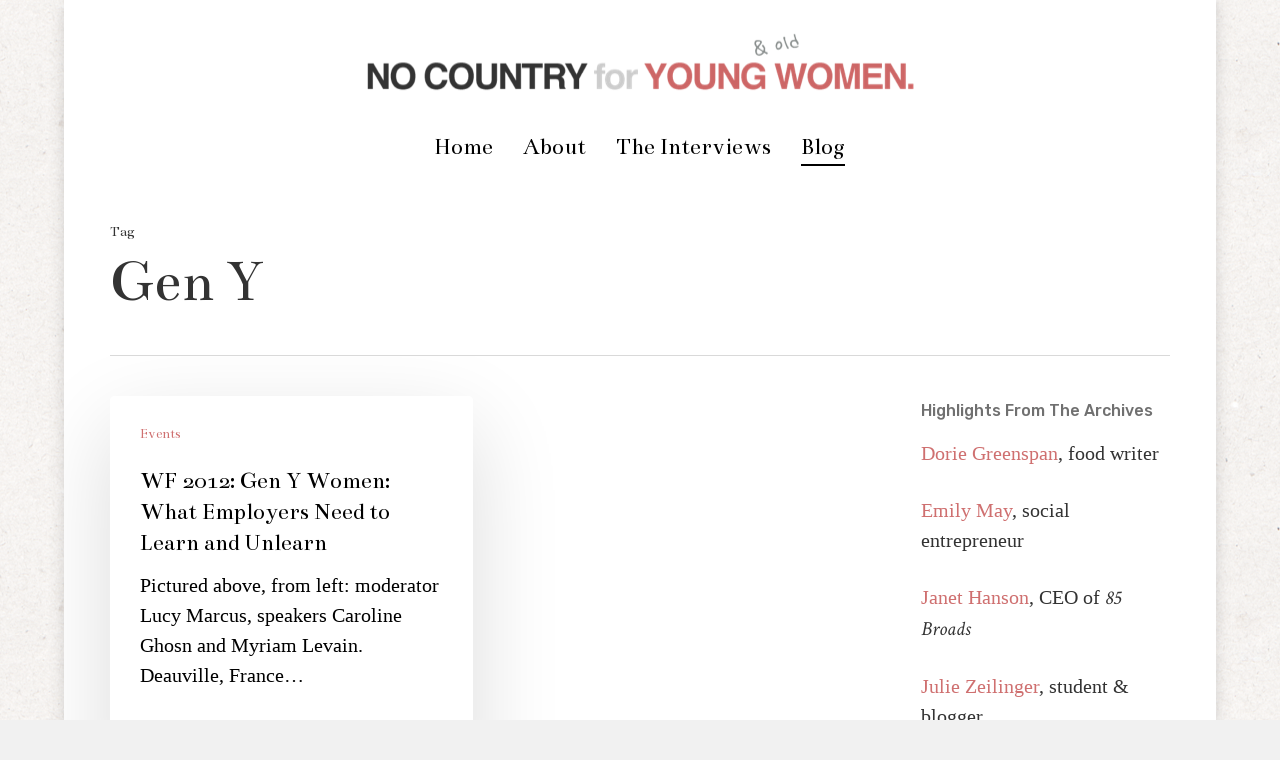

--- FILE ---
content_type: text/html; charset=UTF-8
request_url: https://nocountryforyoungwomen.com/tag/gen-y/
body_size: 17336
content:
<!doctype html>
<html lang="en-US" class="no-js">
<head>
	<meta charset="UTF-8">
	<meta name="viewport" content="width=device-width, initial-scale=1, maximum-scale=1, user-scalable=0" /><meta name='robots' content='index, follow, max-image-preview:large, max-snippet:-1, max-video-preview:-1' />

	<!-- This site is optimized with the Yoast SEO plugin v26.7 - https://yoast.com/wordpress/plugins/seo/ -->
	<title>Gen Y Archives | No Country for Young Women</title>
	<link rel="canonical" href="https://nocountryforyoungwomen.com/tag/gen-y/" />
	<meta property="og:locale" content="en_US" />
	<meta property="og:type" content="article" />
	<meta property="og:title" content="Gen Y Archives | No Country for Young Women" />
	<meta property="og:url" content="https://nocountryforyoungwomen.com/tag/gen-y/" />
	<meta property="og:site_name" content="No Country for Young Women" />
	<meta name="twitter:card" content="summary_large_image" />
	<meta name="twitter:site" content="@NCYW" />
	<script type="application/ld+json" class="yoast-schema-graph">{"@context":"https://schema.org","@graph":[{"@type":"CollectionPage","@id":"https://nocountryforyoungwomen.com/tag/gen-y/","url":"https://nocountryforyoungwomen.com/tag/gen-y/","name":"Gen Y Archives | No Country for Young Women","isPartOf":{"@id":"https://nocountryforyoungwomen.com/#website"},"breadcrumb":{"@id":"https://nocountryforyoungwomen.com/tag/gen-y/#breadcrumb"},"inLanguage":"en-US"},{"@type":"BreadcrumbList","@id":"https://nocountryforyoungwomen.com/tag/gen-y/#breadcrumb","itemListElement":[{"@type":"ListItem","position":1,"name":"Home","item":"https://nocountryforyoungwomen.com/"},{"@type":"ListItem","position":2,"name":"Gen Y"}]},{"@type":"WebSite","@id":"https://nocountryforyoungwomen.com/#website","url":"https://nocountryforyoungwomen.com/","name":"No Country for Young Women","description":"Connecting women across generations and nationalities on the topic of their careers.","potentialAction":[{"@type":"SearchAction","target":{"@type":"EntryPoint","urlTemplate":"https://nocountryforyoungwomen.com/?s={search_term_string}"},"query-input":{"@type":"PropertyValueSpecification","valueRequired":true,"valueName":"search_term_string"}}],"inLanguage":"en-US"}]}</script>
	<!-- / Yoast SEO plugin. -->


<link rel='dns-prefetch' href='//plausible.io' />
<link rel='dns-prefetch' href='//fonts.googleapis.com' />
<link rel="alternate" type="application/rss+xml" title="No Country for Young Women &raquo; Feed" href="https://nocountryforyoungwomen.com/feed/" />
<link rel="alternate" type="application/rss+xml" title="No Country for Young Women &raquo; Comments Feed" href="https://nocountryforyoungwomen.com/comments/feed/" />
<link rel="alternate" type="application/rss+xml" title="No Country for Young Women &raquo; Gen Y Tag Feed" href="https://nocountryforyoungwomen.com/tag/gen-y/feed/" />
<style id='wp-img-auto-sizes-contain-inline-css' type='text/css'>
img:is([sizes=auto i],[sizes^="auto," i]){contain-intrinsic-size:3000px 1500px}
/*# sourceURL=wp-img-auto-sizes-contain-inline-css */
</style>

<style id='wp-emoji-styles-inline-css' type='text/css'>

	img.wp-smiley, img.emoji {
		display: inline !important;
		border: none !important;
		box-shadow: none !important;
		height: 1em !important;
		width: 1em !important;
		margin: 0 0.07em !important;
		vertical-align: -0.1em !important;
		background: none !important;
		padding: 0 !important;
	}
/*# sourceURL=wp-emoji-styles-inline-css */
</style>
<link rel='stylesheet' id='wp-block-library-css' href='https://nocountryforyoungwomen.com/wp-includes/css/dist/block-library/style.min.css?ver=6.9' type='text/css' media='all' />
<style id='global-styles-inline-css' type='text/css'>
:root{--wp--preset--aspect-ratio--square: 1;--wp--preset--aspect-ratio--4-3: 4/3;--wp--preset--aspect-ratio--3-4: 3/4;--wp--preset--aspect-ratio--3-2: 3/2;--wp--preset--aspect-ratio--2-3: 2/3;--wp--preset--aspect-ratio--16-9: 16/9;--wp--preset--aspect-ratio--9-16: 9/16;--wp--preset--color--black: #000000;--wp--preset--color--cyan-bluish-gray: #abb8c3;--wp--preset--color--white: #ffffff;--wp--preset--color--pale-pink: #f78da7;--wp--preset--color--vivid-red: #cf2e2e;--wp--preset--color--luminous-vivid-orange: #ff6900;--wp--preset--color--luminous-vivid-amber: #fcb900;--wp--preset--color--light-green-cyan: #7bdcb5;--wp--preset--color--vivid-green-cyan: #00d084;--wp--preset--color--pale-cyan-blue: #8ed1fc;--wp--preset--color--vivid-cyan-blue: #0693e3;--wp--preset--color--vivid-purple: #9b51e0;--wp--preset--gradient--vivid-cyan-blue-to-vivid-purple: linear-gradient(135deg,rgb(6,147,227) 0%,rgb(155,81,224) 100%);--wp--preset--gradient--light-green-cyan-to-vivid-green-cyan: linear-gradient(135deg,rgb(122,220,180) 0%,rgb(0,208,130) 100%);--wp--preset--gradient--luminous-vivid-amber-to-luminous-vivid-orange: linear-gradient(135deg,rgb(252,185,0) 0%,rgb(255,105,0) 100%);--wp--preset--gradient--luminous-vivid-orange-to-vivid-red: linear-gradient(135deg,rgb(255,105,0) 0%,rgb(207,46,46) 100%);--wp--preset--gradient--very-light-gray-to-cyan-bluish-gray: linear-gradient(135deg,rgb(238,238,238) 0%,rgb(169,184,195) 100%);--wp--preset--gradient--cool-to-warm-spectrum: linear-gradient(135deg,rgb(74,234,220) 0%,rgb(151,120,209) 20%,rgb(207,42,186) 40%,rgb(238,44,130) 60%,rgb(251,105,98) 80%,rgb(254,248,76) 100%);--wp--preset--gradient--blush-light-purple: linear-gradient(135deg,rgb(255,206,236) 0%,rgb(152,150,240) 100%);--wp--preset--gradient--blush-bordeaux: linear-gradient(135deg,rgb(254,205,165) 0%,rgb(254,45,45) 50%,rgb(107,0,62) 100%);--wp--preset--gradient--luminous-dusk: linear-gradient(135deg,rgb(255,203,112) 0%,rgb(199,81,192) 50%,rgb(65,88,208) 100%);--wp--preset--gradient--pale-ocean: linear-gradient(135deg,rgb(255,245,203) 0%,rgb(182,227,212) 50%,rgb(51,167,181) 100%);--wp--preset--gradient--electric-grass: linear-gradient(135deg,rgb(202,248,128) 0%,rgb(113,206,126) 100%);--wp--preset--gradient--midnight: linear-gradient(135deg,rgb(2,3,129) 0%,rgb(40,116,252) 100%);--wp--preset--font-size--small: 13px;--wp--preset--font-size--medium: 20px;--wp--preset--font-size--large: 36px;--wp--preset--font-size--x-large: 42px;--wp--preset--spacing--20: 0.44rem;--wp--preset--spacing--30: 0.67rem;--wp--preset--spacing--40: 1rem;--wp--preset--spacing--50: 1.5rem;--wp--preset--spacing--60: 2.25rem;--wp--preset--spacing--70: 3.38rem;--wp--preset--spacing--80: 5.06rem;--wp--preset--shadow--natural: 6px 6px 9px rgba(0, 0, 0, 0.2);--wp--preset--shadow--deep: 12px 12px 50px rgba(0, 0, 0, 0.4);--wp--preset--shadow--sharp: 6px 6px 0px rgba(0, 0, 0, 0.2);--wp--preset--shadow--outlined: 6px 6px 0px -3px rgb(255, 255, 255), 6px 6px rgb(0, 0, 0);--wp--preset--shadow--crisp: 6px 6px 0px rgb(0, 0, 0);}:root { --wp--style--global--content-size: 1300px;--wp--style--global--wide-size: 1300px; }:where(body) { margin: 0; }.wp-site-blocks > .alignleft { float: left; margin-right: 2em; }.wp-site-blocks > .alignright { float: right; margin-left: 2em; }.wp-site-blocks > .aligncenter { justify-content: center; margin-left: auto; margin-right: auto; }:where(.is-layout-flex){gap: 0.5em;}:where(.is-layout-grid){gap: 0.5em;}.is-layout-flow > .alignleft{float: left;margin-inline-start: 0;margin-inline-end: 2em;}.is-layout-flow > .alignright{float: right;margin-inline-start: 2em;margin-inline-end: 0;}.is-layout-flow > .aligncenter{margin-left: auto !important;margin-right: auto !important;}.is-layout-constrained > .alignleft{float: left;margin-inline-start: 0;margin-inline-end: 2em;}.is-layout-constrained > .alignright{float: right;margin-inline-start: 2em;margin-inline-end: 0;}.is-layout-constrained > .aligncenter{margin-left: auto !important;margin-right: auto !important;}.is-layout-constrained > :where(:not(.alignleft):not(.alignright):not(.alignfull)){max-width: var(--wp--style--global--content-size);margin-left: auto !important;margin-right: auto !important;}.is-layout-constrained > .alignwide{max-width: var(--wp--style--global--wide-size);}body .is-layout-flex{display: flex;}.is-layout-flex{flex-wrap: wrap;align-items: center;}.is-layout-flex > :is(*, div){margin: 0;}body .is-layout-grid{display: grid;}.is-layout-grid > :is(*, div){margin: 0;}body{padding-top: 0px;padding-right: 0px;padding-bottom: 0px;padding-left: 0px;}:root :where(.wp-element-button, .wp-block-button__link){background-color: #32373c;border-width: 0;color: #fff;font-family: inherit;font-size: inherit;font-style: inherit;font-weight: inherit;letter-spacing: inherit;line-height: inherit;padding-top: calc(0.667em + 2px);padding-right: calc(1.333em + 2px);padding-bottom: calc(0.667em + 2px);padding-left: calc(1.333em + 2px);text-decoration: none;text-transform: inherit;}.has-black-color{color: var(--wp--preset--color--black) !important;}.has-cyan-bluish-gray-color{color: var(--wp--preset--color--cyan-bluish-gray) !important;}.has-white-color{color: var(--wp--preset--color--white) !important;}.has-pale-pink-color{color: var(--wp--preset--color--pale-pink) !important;}.has-vivid-red-color{color: var(--wp--preset--color--vivid-red) !important;}.has-luminous-vivid-orange-color{color: var(--wp--preset--color--luminous-vivid-orange) !important;}.has-luminous-vivid-amber-color{color: var(--wp--preset--color--luminous-vivid-amber) !important;}.has-light-green-cyan-color{color: var(--wp--preset--color--light-green-cyan) !important;}.has-vivid-green-cyan-color{color: var(--wp--preset--color--vivid-green-cyan) !important;}.has-pale-cyan-blue-color{color: var(--wp--preset--color--pale-cyan-blue) !important;}.has-vivid-cyan-blue-color{color: var(--wp--preset--color--vivid-cyan-blue) !important;}.has-vivid-purple-color{color: var(--wp--preset--color--vivid-purple) !important;}.has-black-background-color{background-color: var(--wp--preset--color--black) !important;}.has-cyan-bluish-gray-background-color{background-color: var(--wp--preset--color--cyan-bluish-gray) !important;}.has-white-background-color{background-color: var(--wp--preset--color--white) !important;}.has-pale-pink-background-color{background-color: var(--wp--preset--color--pale-pink) !important;}.has-vivid-red-background-color{background-color: var(--wp--preset--color--vivid-red) !important;}.has-luminous-vivid-orange-background-color{background-color: var(--wp--preset--color--luminous-vivid-orange) !important;}.has-luminous-vivid-amber-background-color{background-color: var(--wp--preset--color--luminous-vivid-amber) !important;}.has-light-green-cyan-background-color{background-color: var(--wp--preset--color--light-green-cyan) !important;}.has-vivid-green-cyan-background-color{background-color: var(--wp--preset--color--vivid-green-cyan) !important;}.has-pale-cyan-blue-background-color{background-color: var(--wp--preset--color--pale-cyan-blue) !important;}.has-vivid-cyan-blue-background-color{background-color: var(--wp--preset--color--vivid-cyan-blue) !important;}.has-vivid-purple-background-color{background-color: var(--wp--preset--color--vivid-purple) !important;}.has-black-border-color{border-color: var(--wp--preset--color--black) !important;}.has-cyan-bluish-gray-border-color{border-color: var(--wp--preset--color--cyan-bluish-gray) !important;}.has-white-border-color{border-color: var(--wp--preset--color--white) !important;}.has-pale-pink-border-color{border-color: var(--wp--preset--color--pale-pink) !important;}.has-vivid-red-border-color{border-color: var(--wp--preset--color--vivid-red) !important;}.has-luminous-vivid-orange-border-color{border-color: var(--wp--preset--color--luminous-vivid-orange) !important;}.has-luminous-vivid-amber-border-color{border-color: var(--wp--preset--color--luminous-vivid-amber) !important;}.has-light-green-cyan-border-color{border-color: var(--wp--preset--color--light-green-cyan) !important;}.has-vivid-green-cyan-border-color{border-color: var(--wp--preset--color--vivid-green-cyan) !important;}.has-pale-cyan-blue-border-color{border-color: var(--wp--preset--color--pale-cyan-blue) !important;}.has-vivid-cyan-blue-border-color{border-color: var(--wp--preset--color--vivid-cyan-blue) !important;}.has-vivid-purple-border-color{border-color: var(--wp--preset--color--vivid-purple) !important;}.has-vivid-cyan-blue-to-vivid-purple-gradient-background{background: var(--wp--preset--gradient--vivid-cyan-blue-to-vivid-purple) !important;}.has-light-green-cyan-to-vivid-green-cyan-gradient-background{background: var(--wp--preset--gradient--light-green-cyan-to-vivid-green-cyan) !important;}.has-luminous-vivid-amber-to-luminous-vivid-orange-gradient-background{background: var(--wp--preset--gradient--luminous-vivid-amber-to-luminous-vivid-orange) !important;}.has-luminous-vivid-orange-to-vivid-red-gradient-background{background: var(--wp--preset--gradient--luminous-vivid-orange-to-vivid-red) !important;}.has-very-light-gray-to-cyan-bluish-gray-gradient-background{background: var(--wp--preset--gradient--very-light-gray-to-cyan-bluish-gray) !important;}.has-cool-to-warm-spectrum-gradient-background{background: var(--wp--preset--gradient--cool-to-warm-spectrum) !important;}.has-blush-light-purple-gradient-background{background: var(--wp--preset--gradient--blush-light-purple) !important;}.has-blush-bordeaux-gradient-background{background: var(--wp--preset--gradient--blush-bordeaux) !important;}.has-luminous-dusk-gradient-background{background: var(--wp--preset--gradient--luminous-dusk) !important;}.has-pale-ocean-gradient-background{background: var(--wp--preset--gradient--pale-ocean) !important;}.has-electric-grass-gradient-background{background: var(--wp--preset--gradient--electric-grass) !important;}.has-midnight-gradient-background{background: var(--wp--preset--gradient--midnight) !important;}.has-small-font-size{font-size: var(--wp--preset--font-size--small) !important;}.has-medium-font-size{font-size: var(--wp--preset--font-size--medium) !important;}.has-large-font-size{font-size: var(--wp--preset--font-size--large) !important;}.has-x-large-font-size{font-size: var(--wp--preset--font-size--x-large) !important;}
/*# sourceURL=global-styles-inline-css */
</style>

<link rel='stylesheet' id='nectar-boxed-css' href='https://nocountryforyoungwomen.com/wp-content/themes/salient/css/build/plugins/boxed.css?ver=18.0.2' type='text/css' media='all' />
<link rel='stylesheet' id='font-awesome-css' href='https://nocountryforyoungwomen.com/wp-content/themes/salient/css/font-awesome-legacy.min.css?ver=4.7.1' type='text/css' media='all' />
<link rel='stylesheet' id='salient-grid-system-css' href='https://nocountryforyoungwomen.com/wp-content/themes/salient/css/build/grid-system.css?ver=18.0.2' type='text/css' media='all' />
<link rel='stylesheet' id='main-styles-css' href='https://nocountryforyoungwomen.com/wp-content/themes/salient/css/build/style.css?ver=18.0.2' type='text/css' media='all' />
<style id='main-styles-inline-css' type='text/css'>
html:not(.page-trans-loaded) { background-color: #ffffff; }
/*# sourceURL=main-styles-inline-css */
</style>
<link rel='stylesheet' id='nectar-header-layout-centered-menu-under-logo-css' href='https://nocountryforyoungwomen.com/wp-content/themes/salient/css/build/header/header-layout-centered-menu-under-logo.css?ver=18.0.2' type='text/css' media='all' />
<link rel='stylesheet' id='nectar_default_font_open_sans-css' href='https://fonts.googleapis.com/css?family=Open+Sans%3A300%2C400%2C600%2C700&#038;subset=latin%2Clatin-ext' type='text/css' media='all' />
<link rel='stylesheet' id='nectar-blog-masonry-core-css' href='https://nocountryforyoungwomen.com/wp-content/themes/salient/css/build/blog/masonry-core.css?ver=18.0.2' type='text/css' media='all' />
<link rel='stylesheet' id='responsive-css' href='https://nocountryforyoungwomen.com/wp-content/themes/salient/css/build/responsive.css?ver=18.0.2' type='text/css' media='all' />
<link rel='stylesheet' id='skin-ascend-css' href='https://nocountryforyoungwomen.com/wp-content/themes/salient/css/build/ascend.css?ver=18.0.2' type='text/css' media='all' />
<link rel='stylesheet' id='salient-wp-menu-dynamic-css' href='https://nocountryforyoungwomen.com/wp-content/uploads/salient/menu-dynamic.css?ver=11719' type='text/css' media='all' />
<link rel='stylesheet' id='dynamic-css-css' href='https://nocountryforyoungwomen.com/wp-content/uploads/salient/salient-dynamic-styles.css?ver=59187' type='text/css' media='all' />
<style id='dynamic-css-inline-css' type='text/css'>
body[data-bg-header="true"].category .container-wrap,body[data-bg-header="true"].author .container-wrap,body[data-bg-header="true"].date .container-wrap,body[data-bg-header="true"].blog .container-wrap{padding-top:var(--container-padding)!important}.archive.author .row .col.section-title span,.archive.category .row .col.section-title span,.archive.tag .row .col.section-title span,.archive.date .row .col.section-title span{padding-left:0}body.author #page-header-wrap #page-header-bg,body.category #page-header-wrap #page-header-bg,body.tag #page-header-wrap #page-header-bg,body.date #page-header-wrap #page-header-bg{height:auto;padding-top:8%;padding-bottom:8%;}.archive #page-header-wrap{height:auto;}.archive.category .row .col.section-title p,.archive.tag .row .col.section-title p{margin-top:10px;}body[data-bg-header="true"].archive .container-wrap.meta_overlaid_blog,body[data-bg-header="true"].category .container-wrap.meta_overlaid_blog,body[data-bg-header="true"].author .container-wrap.meta_overlaid_blog,body[data-bg-header="true"].date .container-wrap.meta_overlaid_blog{padding-top:0!important;}#page-header-bg[data-alignment="center"] .span_6 p{margin:0 auto;}body.archive #page-header-bg:not(.fullscreen-header) .span_6{position:relative;-webkit-transform:none;transform:none;top:0;}.blog-archive-header .nectar-author-gravatar img{width:125px;border-radius:100px;}.blog-archive-header .container .span_12 p{font-size:min(max(calc(1.3vw),16px),20px);line-height:1.5;margin-top:.5em;}body .page-header-no-bg.color-bg{padding:5% 0;}@media only screen and (max-width:999px){body .page-header-no-bg.color-bg{padding:7% 0;}}@media only screen and (max-width:690px){body .page-header-no-bg.color-bg{padding:9% 0;}.blog-archive-header .nectar-author-gravatar img{width:75px;}}.blog-archive-header.color-bg .col.section-title{border-bottom:0;padding:0;}.blog-archive-header.color-bg *{color:inherit!important;}.nectar-archive-tax-count{position:relative;padding:.5em;transform:translateX(0.25em) translateY(-0.75em);font-size:clamp(14px,0.3em,20px);display:inline-block;vertical-align:super;}.nectar-archive-tax-count:before{content:"";display:block;padding-bottom:100%;width:100%;position:absolute;top:50%;left:50%;transform:translate(-50%,-50%);border-radius:100px;background-color:currentColor;opacity:0.1;}@media only screen and (min-width:1000px){body #ajax-content-wrap.no-scroll{min-height:calc(100vh - 169px);height:calc(100vh - 169px)!important;}}@media only screen and (min-width:1000px){#page-header-wrap.fullscreen-header,#page-header-wrap.fullscreen-header #page-header-bg,html:not(.nectar-box-roll-loaded) .nectar-box-roll > #page-header-bg.fullscreen-header,.nectar_fullscreen_zoom_recent_projects,#nectar_fullscreen_rows:not(.afterLoaded) > div{height:calc(100vh - 168px);}.wpb_row.vc_row-o-full-height.top-level,.wpb_row.vc_row-o-full-height.top-level > .col.span_12{min-height:calc(100vh - 168px);}html:not(.nectar-box-roll-loaded) .nectar-box-roll > #page-header-bg.fullscreen-header{top:169px;}.nectar-slider-wrap[data-fullscreen="true"]:not(.loaded),.nectar-slider-wrap[data-fullscreen="true"]:not(.loaded) .swiper-container{height:calc(100vh - 167px)!important;}.admin-bar .nectar-slider-wrap[data-fullscreen="true"]:not(.loaded),.admin-bar .nectar-slider-wrap[data-fullscreen="true"]:not(.loaded) .swiper-container{height:calc(100vh - 167px - 32px)!important;}}.admin-bar[class*="page-template-template-no-header"] .wpb_row.vc_row-o-full-height.top-level,.admin-bar[class*="page-template-template-no-header"] .wpb_row.vc_row-o-full-height.top-level > .col.span_12{min-height:calc(100vh - 32px);}body[class*="page-template-template-no-header"] .wpb_row.vc_row-o-full-height.top-level,body[class*="page-template-template-no-header"] .wpb_row.vc_row-o-full-height.top-level > .col.span_12{min-height:100vh;}@media only screen and (max-width:999px){.using-mobile-browser #nectar_fullscreen_rows:not(.afterLoaded):not([data-mobile-disable="on"]) > div{height:calc(100vh - 106px);}.using-mobile-browser .wpb_row.vc_row-o-full-height.top-level,.using-mobile-browser .wpb_row.vc_row-o-full-height.top-level > .col.span_12,[data-permanent-transparent="1"].using-mobile-browser .wpb_row.vc_row-o-full-height.top-level,[data-permanent-transparent="1"].using-mobile-browser .wpb_row.vc_row-o-full-height.top-level > .col.span_12{min-height:calc(100vh - 106px);}html:not(.nectar-box-roll-loaded) .nectar-box-roll > #page-header-bg.fullscreen-header,.nectar_fullscreen_zoom_recent_projects,.nectar-slider-wrap[data-fullscreen="true"]:not(.loaded),.nectar-slider-wrap[data-fullscreen="true"]:not(.loaded) .swiper-container,#nectar_fullscreen_rows:not(.afterLoaded):not([data-mobile-disable="on"]) > div{height:calc(100vh - 53px);}.wpb_row.vc_row-o-full-height.top-level,.wpb_row.vc_row-o-full-height.top-level > .col.span_12{min-height:calc(100vh - 53px);}body[data-transparent-header="false"] #ajax-content-wrap.no-scroll{min-height:calc(100vh - 53px);height:calc(100vh - 53px);}}body{background-image:url("https://nocountryforyoungwomen.com/wp-content/uploads/2013/05/bg-ricepaper.png");background-position:0 0;background-repeat:repeat;background-color:#f1f1f1!important;background-attachment:scroll;}.screen-reader-text,.nectar-skip-to-content:not(:focus){border:0;clip:rect(1px,1px,1px,1px);clip-path:inset(50%);height:1px;margin:-1px;overflow:hidden;padding:0;position:absolute!important;width:1px;word-wrap:normal!important;}.row .col img:not([srcset]){width:auto;}.row .col img.img-with-animation.nectar-lazy:not([srcset]){width:100%;}
/*# sourceURL=dynamic-css-inline-css */
</style>
<link rel='stylesheet' id='redux-google-fonts-salient_redux-css' href='https://fonts.googleapis.com/css?family=Bentham%3A400%7CCrimson+Text%3A400italic%7CRubik%3A500%2C400%7CNunito%3A400%7CMontserrat%3A500&#038;subset=latin&#038;ver=6.9' type='text/css' media='all' />
<script type="text/javascript" defer data-domain='nocountryforyoungwomen.com' data-api='https://plausible.io/api/event' data-cfasync='false' src="https://plausible.io/js/plausible.outbound-links.js?ver=2.5.0" id="plausible-analytics-js"></script>
<script type="text/javascript" id="plausible-analytics-js-after">
/* <![CDATA[ */
window.plausible = window.plausible || function() { (window.plausible.q = window.plausible.q || []).push(arguments) }
//# sourceURL=plausible-analytics-js-after
/* ]]> */
</script>
<script type="text/javascript" src="https://nocountryforyoungwomen.com/wp-includes/js/jquery/jquery.min.js?ver=3.7.1" id="jquery-core-js"></script>
<script type="text/javascript" src="https://nocountryforyoungwomen.com/wp-includes/js/jquery/jquery-migrate.min.js?ver=3.4.1" id="jquery-migrate-js"></script>
<script type="text/javascript" id="ajax-country-check-js-extra">
/* <![CDATA[ */
var AIOWPSCB = {"ajaxurl":"https://nocountryforyoungwomen.com/wp-admin/admin-ajax.php","redirect_url":"https://twitter.com/_elena","security":"ea4a80d90b"};
//# sourceURL=ajax-country-check-js-extra
/* ]]> */
</script>
<script type="text/javascript" src="https://nocountryforyoungwomen.com/wp-content/plugins/aiowps-country-blocking/js/aiowps-cb.js?ver=3.0.6" id="ajax-country-check-js"></script>
<link rel="https://api.w.org/" href="https://nocountryforyoungwomen.com/wp-json/" /><link rel="alternate" title="JSON" type="application/json" href="https://nocountryforyoungwomen.com/wp-json/wp/v2/tags/303" /><link rel="EditURI" type="application/rsd+xml" title="RSD" href="https://nocountryforyoungwomen.com/xmlrpc.php?rsd" />
<meta name="generator" content="WordPress 6.9" />
<script type="text/javascript"> var root = document.getElementsByTagName( "html" )[0]; root.setAttribute( "class", "js" ); </script><!-- Global site tag (gtag.js) - Google Analytics -->
<script async src="https://www.googletagmanager.com/gtag/js?id=UA-15640093-2"></script>
<script>
  window.dataLayer = window.dataLayer || [];
  function gtag(){dataLayer.push(arguments);}
  gtag('js', new Date());

  gtag('config', 'UA-15640093-2');
</script>
<style type="text/css"> html { visibility:hidden; } </style>
            <meta name="generator" content="Powered by WPBakery Page Builder - drag and drop page builder for WordPress."/>
<noscript><style> .wpb_animate_when_almost_visible { opacity: 1; }</style></noscript><link data-pagespeed-no-defer data-nowprocket data-wpacu-skip data-no-optimize data-noptimize rel='stylesheet' id='main-styles-non-critical-css' href='https://nocountryforyoungwomen.com/wp-content/themes/salient/css/build/style-non-critical.css?ver=18.0.2' type='text/css' media='all' />
<link data-pagespeed-no-defer data-nowprocket data-wpacu-skip data-no-optimize data-noptimize rel='stylesheet' id='magnific-css' href='https://nocountryforyoungwomen.com/wp-content/themes/salient/css/build/plugins/magnific.css?ver=8.6.0' type='text/css' media='all' />
<link data-pagespeed-no-defer data-nowprocket data-wpacu-skip data-no-optimize data-noptimize rel='stylesheet' id='nectar-ocm-core-css' href='https://nocountryforyoungwomen.com/wp-content/themes/salient/css/build/off-canvas/core.css?ver=18.0.2' type='text/css' media='all' />
</head><body data-rsssl=1 class="archive tag tag-gen-y tag-303 wp-theme-salient ascend wpb-js-composer js-comp-ver-6.9.2 vc_responsive" data-footer-reveal="1" data-footer-reveal-shadow="none" data-header-format="centered-menu-under-logo" data-body-border="off" data-boxed-style="1" data-header-breakpoint="1000" data-dropdown-style="minimal" data-cae="easeOutQuart" data-cad="700" data-megamenu-width="full-width" data-aie="none" data-ls="magnific" data-apte="standard" data-hhun="0" data-fancy-form-rcs="default" data-form-style="minimal" data-form-submit="regular" data-is="minimal" data-button-style="default" data-user-account-button="false" data-flex-cols="true" data-col-gap="default" data-header-inherit-rc="false" data-header-search="false" data-animated-anchors="true" data-ajax-transitions="true" data-full-width-header="false" data-slide-out-widget-area="true" data-slide-out-widget-area-style="slide-out-from-right" data-user-set-ocm="off" data-loading-animation="none" data-bg-header="false" data-responsive="1" data-ext-responsive="true" data-ext-padding="90" data-header-resize="1" data-header-color="custom" data-transparent-header="false" data-cart="false" data-remove-m-parallax="" data-remove-m-video-bgs="" data-m-animate="0" data-force-header-trans-color="light" data-smooth-scrolling="0" data-permanent-transparent="false" >
	
	<script type="text/javascript">
	 (function(window, document) {

		document.documentElement.classList.remove("no-js");

		if(navigator.userAgent.match(/(Android|iPod|iPhone|iPad|BlackBerry|IEMobile|Opera Mini)/)) {
			document.body.className += " using-mobile-browser mobile ";
		}
		if(navigator.userAgent.match(/Mac/) && navigator.maxTouchPoints && navigator.maxTouchPoints > 2) {
			document.body.className += " using-ios-device ";
		}

		if( !("ontouchstart" in window) ) {

			var body = document.querySelector("body");
			var winW = window.innerWidth;
			var bodyW = body.clientWidth;

			if (winW > bodyW + 4) {
				body.setAttribute("style", "--scroll-bar-w: " + (winW - bodyW - 4) + "px");
			} else {
				body.setAttribute("style", "--scroll-bar-w: 0px");
			}
		}

	 })(window, document);
   </script><nav aria-label="Skip links" class="nectar-skip-to-content-wrap"><a href="#ajax-content-wrap" class="nectar-skip-to-content">Skip to main content</a></nav><div id="ajax-loading-screen" data-disable-mobile="1" data-disable-fade-on-click="0" data-effect="standard" data-method="standard"><div class="loading-icon none"><div class="material-icon">
						<svg class="nectar-material-spinner" width="60px" height="60px" viewBox="0 0 60 60">
							<circle stroke-linecap="round" cx="30" cy="30" r="26" fill="none" stroke-width="6"></circle>
				  		</svg>
					</div></div></div><div id="boxed">	
	<div id="header-space"  data-header-mobile-fixed='1'></div> 
	
		<div id="header-outer" data-has-menu="true" data-has-buttons="no" data-header-button_style="default" data-using-pr-menu="false" data-mobile-fixed="1" data-ptnm="false" data-lhe="animated_underline" data-user-set-bg="#ffffff" data-format="centered-menu-under-logo" data-permanent-transparent="false" data-megamenu-rt="1" data-remove-fixed="0" data-header-resize="1" data-cart="false" data-transparency-option="0" data-box-shadow="none" data-shrink-num="6" data-using-secondary="0" data-using-logo="1" data-logo-height="69" data-m-logo-height="30" data-padding="30" data-full-width="false" data-condense="false" >
		
<header id="top" role="banner" aria-label="Main Menu">
		<div class="container">
		<div class="row">
			<div class="col span_3">
								<a id="logo" href="https://nocountryforyoungwomen.com" data-supplied-ml-starting-dark="false" data-supplied-ml-starting="false" data-supplied-ml="false" >
					<img class="stnd skip-lazy default-logo" width="550" height="69" alt="No Country for Young Women" src="https://nocountryforyoungwomen.com/wp-content/uploads/2017/01/NCYW-LOGO-M.png" srcset="https://nocountryforyoungwomen.com/wp-content/uploads/2017/01/NCYW-LOGO-M.png 1x, https://nocountryforyoungwomen.com/wp-content/uploads/2017/01/NCYW-LOGO-M.png 2x" />				</a>
							</div><!--/span_3-->

			<div class="col span_9 col_last">
									<div class="nectar-mobile-only mobile-header"><div class="inner"></div></div>
													<div class="slide-out-widget-area-toggle mobile-icon slide-out-from-right" data-custom-color="false" data-icon-animation="simple-transform">
						<div> <a href="#slide-out-widget-area" role="button" aria-label="Navigation Menu" aria-expanded="false" class="closed">
							<span class="screen-reader-text">Menu</span><span aria-hidden="true"> <i class="lines-button x2"> <i class="lines"></i> </i> </span>						</a></div>
					</div>
				
									<nav aria-label="Main Menu">
													<ul class="sf-menu">
								<li id="menu-item-5968" class="menu-item menu-item-type-post_type menu-item-object-page menu-item-home nectar-regular-menu-item menu-item-5968"><a href="https://nocountryforyoungwomen.com/"><span class="menu-title-text">Home</span></a></li>
<li id="menu-item-5965" class="menu-item menu-item-type-post_type menu-item-object-page menu-item-has-children nectar-regular-menu-item menu-item-5965"><a href="https://nocountryforyoungwomen.com/about/" aria-haspopup="true" aria-expanded="false"><span class="menu-title-text">About</span></a>
<ul class="sub-menu">
	<li id="menu-item-5966" class="menu-item menu-item-type-post_type menu-item-object-page nectar-regular-menu-item menu-item-5966"><a href="https://nocountryforyoungwomen.com/about/the-backstory/"><span class="menu-title-text">The Backstory</span></a></li>
	<li id="menu-item-5967" class="menu-item menu-item-type-post_type menu-item-object-page nectar-regular-menu-item menu-item-5967"><a href="https://nocountryforyoungwomen.com/about/press-media/"><span class="menu-title-text">Press &#038; Media</span></a></li>
</ul>
</li>
<li id="menu-item-5980" class="menu-item menu-item-type-post_type menu-item-object-page menu-item-has-children nectar-regular-menu-item menu-item-5980"><a href="https://nocountryforyoungwomen.com/the-women-by-field/" aria-haspopup="true" aria-expanded="false"><span class="menu-title-text">The Interviews</span></a>
<ul class="sub-menu">
	<li id="menu-item-5969" class="menu-item menu-item-type-post_type menu-item-object-page nectar-regular-menu-item menu-item-5969"><a href="https://nocountryforyoungwomen.com/the-women-a-z/"><span class="menu-title-text">The Women: A-Z</span></a></li>
	<li id="menu-item-5971" class="menu-item menu-item-type-post_type menu-item-object-page nectar-regular-menu-item menu-item-5971"><a href="https://nocountryforyoungwomen.com/the-women-by-field/"><span class="menu-title-text">The Women: By Field</span></a></li>
	<li id="menu-item-5970" class="menu-item menu-item-type-post_type menu-item-object-page nectar-regular-menu-item menu-item-5970"><a href="https://nocountryforyoungwomen.com/the-women-by-date/"><span class="menu-title-text">The Women: By Date</span></a></li>
</ul>
</li>
<li id="menu-item-5964" class="menu-item menu-item-type-post_type menu-item-object-page current_page_parent nectar-regular-menu-item menu-item-5964"><a href="https://nocountryforyoungwomen.com/blog/"><span class="menu-title-text">Blog</span></a></li>
							</ul>
													<ul class="buttons sf-menu" data-user-set-ocm="off"></ul>
						
					</nav>

					
				</div><!--/span_9-->

				
			</div><!--/row-->
					</div><!--/container-->
	</header>		
	</div>
	
<div id="search-outer" class="nectar">
	<div id="search">
		<div class="container">
			 <div id="search-box">
				 <div class="inner-wrap">
					 <div class="col span_12">
						  <form role="search" action="https://nocountryforyoungwomen.com/" method="GET">
															<input type="text" name="s"  value="Start Typing..." aria-label="Search" data-placeholder="Start Typing..." />
							
						<span><i>Press enter to begin your search</i></span>
						<button aria-label="Search" class="search-box__button" type="submit">Search</button>						</form>
					</div><!--/span_12-->
				</div><!--/inner-wrap-->
			 </div><!--/search-box-->
			 <div id="close"><a href="#" role="button"><span class="screen-reader-text">Close Search</span>
				<span class="icon-salient-x" aria-hidden="true"></span>				 </a></div>
		 </div><!--/container-->
	</div><!--/search-->
</div><!--/search-outer-->
	<div id="ajax-content-wrap">
				<div class="row page-header-no-bg blog-archive-header"  data-alignment="left">
			<div class="container">
				<div class="col span_12 section-title">
																<span class="subheader">Tag</span>
										<h1>Gen Y</h1>
														</div>
			</div>
		</div>

	
<div class="container-wrap">

	<div class="container main-content">

		<div class="row"><div class="post-area col  span_9 masonry material " role="main" data-ams="4px" data-remove-post-date="0" data-remove-post-author="0" data-remove-post-comment-number="0" data-remove-post-nectar-love="0"> <div class="posts-container"  data-load-animation="perspective">
<article id="post-3909" class=" masonry-blog-item post-3909 post type-post status-publish format-standard category-events tag-caroline-ghosn tag-delphine-ernotte-cunci tag-events-2 tag-gen-x tag-gen-y tag-lucy-marcus tag-myriam-levain tag-nicole-seah tag-womens-forum tag-womens-forum-2012">  
    
  <div class="inner-wrap animated">
    
    <div class="post-content">

      <div class="content-inner">
        
        <a class="entire-meta-link" href="https://nocountryforyoungwomen.com/2012/10/12/wf-2012-gen-y-women-what-employers-need-to-learn-and-unlearn/"><span class="screen-reader-text">WF 2012: Gen Y Women: What Employers Need to Learn and Unlearn</span></a>
        
        <span class="meta-category"><a class="events" href="https://nocountryforyoungwomen.com/category/type-of-post/events/">Events</a></span>        
        <div class="article-content-wrap">
          
          <div class="post-header">
            <h3 class="title"><a href="https://nocountryforyoungwomen.com/2012/10/12/wf-2012-gen-y-women-what-employers-need-to-learn-and-unlearn/"> WF 2012: Gen Y Women: What Employers Need to Learn and Unlearn</a></h3>
          </div>
          
          <div class="excerpt">Pictured above, from left: moderator Lucy Marcus, speakers Caroline Ghosn and Myriam Levain. Deauville, France&hellip;</div><div class="grav-wrap"><a href="https://nocountryforyoungwomen.com/author/elena/"><img alt='elena' src='https://secure.gravatar.com/avatar/1c53ebc3671e151d5468fa9028d516f44c20a57a685023a8068b97c5ba7339b3?s=70&#038;d=identicon&#038;r=g' srcset='https://secure.gravatar.com/avatar/1c53ebc3671e151d5468fa9028d516f44c20a57a685023a8068b97c5ba7339b3?s=140&#038;d=identicon&#038;r=g 2x' class='avatar avatar-70 photo' height='70' width='70' decoding='async'/></a><div class="text"><a href="https://nocountryforyoungwomen.com/author/elena/" rel="author">elena</a><span>October 12, 2012</span></div></div>
        </div><!--article-content-wrap-->
        
      </div><!--/content-inner-->
        
    </div><!--/post-content-->
      
  </div><!--/inner-wrap-->
    
</article></div>
		</div>

					<div id="sidebar" data-nectar-ss="1" class="col span_3 col_last">
				<div id="text-24" class="widget widget_text"><h4>Highlights from the Archives</h4>			<div class="textwidget"><p><a href="https://nocountryforyoungwomen.com/2010/12/dorie-greenspan-food-writer/">Dorie Greenspan</a>, food writer

<p><a href="https://nocountryforyoungwomen.com/2010/08/emily-social-entrepreneur-talking-about-a-revolution/">Emily May</a>, social entrepreneur

<p><a href="https://nocountryforyoungwomen.com/?tag=Janet">Janet Hanson</a>, CEO of <em>85 Broads</em>

<p><a href="https://nocountryforyoungwomen.com/2011/02/julie-zeilinger-17-student-blogger/">Julie Zeilinger</a>, student & blogger

<p><a href="https://nocountryforyoungwomen.com/2011/05/leela-cyd-ross-20s-writer-and-photographer/">Leela Cyd Ross</a>, photographer

<p><a href="https://nocountryforyoungwomen.com/?tag=lizad">Liza Donnelly</a>, <em>New Yorker</em> cartoonist

<p><a href="https://nocountryforyoungwomen.com/2011/10/no-country-for-young-women-–-anniversary-special">Mamta Patel</a>, NASA engineer

<p><a href="https://nocountryforyoungwomen.com/?tag=MelissaHL">Melissa Harris-Perry</a>, professor, author & TV host

<p><a href="https://nocountryforyoungwomen.com/2010/12/olimpia-zagnoli-20s-illustrator/">Olimpia Zagnoli</a>, illustrator

<p><a href="https://nocountryforyoungwomen.com/2012/02/pamela-abalu-mid-30s-architect/">Pamela Abalu</a>, architect</div>
		</div><div id="categories-6" class="widget widget_categories"><h4>Categories</h4><form action="https://nocountryforyoungwomen.com" method="get"><label class="screen-reader-text" for="cat">Categories</label><select  name='cat' id='cat' class='postform'>
	<option value='-1'>Select Category</option>
	<option class="level-0" value="1438">*Popular*&nbsp;&nbsp;(3)</option>
	<option class="level-0" value="18">Profession&nbsp;&nbsp;(131)</option>
	<option class="level-1" value="197">&nbsp;&nbsp;&nbsp;Academia&nbsp;&nbsp;(27)</option>
	<option class="level-2" value="76">&nbsp;&nbsp;&nbsp;&nbsp;&nbsp;&nbsp;Researcher&nbsp;&nbsp;(2)</option>
	<option class="level-2" value="77">&nbsp;&nbsp;&nbsp;&nbsp;&nbsp;&nbsp;Scholar&nbsp;&nbsp;(5)</option>
	<option class="level-2" value="144">&nbsp;&nbsp;&nbsp;&nbsp;&nbsp;&nbsp;Student&nbsp;&nbsp;(8)</option>
	<option class="level-3" value="73">&nbsp;&nbsp;&nbsp;&nbsp;&nbsp;&nbsp;&nbsp;&nbsp;&nbsp;MBA student&nbsp;&nbsp;(3)</option>
	<option class="level-2" value="63">&nbsp;&nbsp;&nbsp;&nbsp;&nbsp;&nbsp;Teacher&nbsp;&nbsp;(15)</option>
	<option class="level-1" value="102">&nbsp;&nbsp;&nbsp;Activist&nbsp;&nbsp;(7)</option>
	<option class="level-1" value="242">&nbsp;&nbsp;&nbsp;Acupuncturist&nbsp;&nbsp;(1)</option>
	<option class="level-1" value="158">&nbsp;&nbsp;&nbsp;Architect&nbsp;&nbsp;(1)</option>
	<option class="level-1" value="75">&nbsp;&nbsp;&nbsp;Artist&nbsp;&nbsp;(12)</option>
	<option class="level-2" value="127">&nbsp;&nbsp;&nbsp;&nbsp;&nbsp;&nbsp;Graphic Designer&nbsp;&nbsp;(3)</option>
	<option class="level-2" value="139">&nbsp;&nbsp;&nbsp;&nbsp;&nbsp;&nbsp;Illustrator&nbsp;&nbsp;(3)</option>
	<option class="level-1" value="148">&nbsp;&nbsp;&nbsp;Blogger&nbsp;&nbsp;(4)</option>
	<option class="level-1" value="44">&nbsp;&nbsp;&nbsp;Cartoonist&nbsp;&nbsp;(2)</option>
	<option class="level-1" value="119">&nbsp;&nbsp;&nbsp;CEO&nbsp;&nbsp;(6)</option>
	<option class="level-1" value="101">&nbsp;&nbsp;&nbsp;Chef&nbsp;&nbsp;(1)</option>
	<option class="level-1" value="89">&nbsp;&nbsp;&nbsp;Comedian&nbsp;&nbsp;(1)</option>
	<option class="level-1" value="134">&nbsp;&nbsp;&nbsp;Consultant&nbsp;&nbsp;(11)</option>
	<option class="level-1" value="116">&nbsp;&nbsp;&nbsp;Engineer&nbsp;&nbsp;(3)</option>
	<option class="level-1" value="107">&nbsp;&nbsp;&nbsp;Entrepreneur&nbsp;&nbsp;(28)</option>
	<option class="level-2" value="86">&nbsp;&nbsp;&nbsp;&nbsp;&nbsp;&nbsp;Social Entrepreneur&nbsp;&nbsp;(10)</option>
	<option class="level-2" value="113">&nbsp;&nbsp;&nbsp;&nbsp;&nbsp;&nbsp;Tech Entrepreneur&nbsp;&nbsp;(11)</option>
	<option class="level-1" value="149">&nbsp;&nbsp;&nbsp;Festival Director&nbsp;&nbsp;(2)</option>
	<option class="level-1" value="109">&nbsp;&nbsp;&nbsp;Filmmaker&nbsp;&nbsp;(15)</option>
	<option class="level-1" value="51">&nbsp;&nbsp;&nbsp;Financial Analyst&nbsp;&nbsp;(2)</option>
	<option class="level-1" value="98">&nbsp;&nbsp;&nbsp;Foreign Rights Manager&nbsp;&nbsp;(1)</option>
	<option class="level-1" value="33">&nbsp;&nbsp;&nbsp;Fundraiser&nbsp;&nbsp;(3)</option>
	<option class="level-1" value="316">&nbsp;&nbsp;&nbsp;Humanitarian&nbsp;&nbsp;(1)</option>
	<option class="level-1" value="174">&nbsp;&nbsp;&nbsp;Investor&nbsp;&nbsp;(3)</option>
	<option class="level-1" value="180">&nbsp;&nbsp;&nbsp;Maitre d&#8217;&nbsp;&nbsp;(1)</option>
	<option class="level-1" value="19">&nbsp;&nbsp;&nbsp;Marketing Specialist&nbsp;&nbsp;(6)</option>
	<option class="level-1" value="92">&nbsp;&nbsp;&nbsp;Non-Profit Director&nbsp;&nbsp;(8)</option>
	<option class="level-1" value="28">&nbsp;&nbsp;&nbsp;Photographer&nbsp;&nbsp;(9)</option>
	<option class="level-2" value="27">&nbsp;&nbsp;&nbsp;&nbsp;&nbsp;&nbsp;Photojournalist&nbsp;&nbsp;(3)</option>
	<option class="level-1" value="191">&nbsp;&nbsp;&nbsp;Physician&nbsp;&nbsp;(1)</option>
	<option class="level-1" value="205">&nbsp;&nbsp;&nbsp;Physicist&nbsp;&nbsp;(1)</option>
	<option class="level-1" value="160">&nbsp;&nbsp;&nbsp;Project Manager&nbsp;&nbsp;(2)</option>
	<option class="level-1" value="173">&nbsp;&nbsp;&nbsp;Psychologist&nbsp;&nbsp;(1)</option>
	<option class="level-1" value="219">&nbsp;&nbsp;&nbsp;Space Outreach Advocate&nbsp;&nbsp;(1)</option>
	<option class="level-1" value="84">&nbsp;&nbsp;&nbsp;Television Newscaster&nbsp;&nbsp;(2)</option>
	<option class="level-1" value="206">&nbsp;&nbsp;&nbsp;TV Host&nbsp;&nbsp;(1)</option>
	<option class="level-1" value="345">&nbsp;&nbsp;&nbsp;Voiceover Artist&nbsp;&nbsp;(1)</option>
	<option class="level-1" value="47">&nbsp;&nbsp;&nbsp;Writer&nbsp;&nbsp;(36)</option>
	<option class="level-2" value="96">&nbsp;&nbsp;&nbsp;&nbsp;&nbsp;&nbsp;Journalist&nbsp;&nbsp;(7)</option>
	<option class="level-2" value="237">&nbsp;&nbsp;&nbsp;&nbsp;&nbsp;&nbsp;Screenwriter&nbsp;&nbsp;(2)</option>
	<option class="level-0" value="15">Region&nbsp;&nbsp;(129)</option>
	<option class="level-1" value="17">&nbsp;&nbsp;&nbsp;(Expat)&nbsp;&nbsp;(26)</option>
	<option class="level-1" value="223">&nbsp;&nbsp;&nbsp;Africa&nbsp;&nbsp;(2)</option>
	<option class="level-2" value="312">&nbsp;&nbsp;&nbsp;&nbsp;&nbsp;&nbsp;Burundi&nbsp;&nbsp;(1)</option>
	<option class="level-2" value="224">&nbsp;&nbsp;&nbsp;&nbsp;&nbsp;&nbsp;Ghana&nbsp;&nbsp;(1)</option>
	<option class="level-1" value="184">&nbsp;&nbsp;&nbsp;Asia&nbsp;&nbsp;(2)</option>
	<option class="level-2" value="338">&nbsp;&nbsp;&nbsp;&nbsp;&nbsp;&nbsp;China&nbsp;&nbsp;(1)</option>
	<option class="level-1" value="135">&nbsp;&nbsp;&nbsp;Europe&nbsp;&nbsp;(38)</option>
	<option class="level-2" value="368">&nbsp;&nbsp;&nbsp;&nbsp;&nbsp;&nbsp;Belgium&nbsp;&nbsp;(1)</option>
	<option class="level-2" value="16">&nbsp;&nbsp;&nbsp;&nbsp;&nbsp;&nbsp;France&nbsp;&nbsp;(23)</option>
	<option class="level-2" value="115">&nbsp;&nbsp;&nbsp;&nbsp;&nbsp;&nbsp;Germany&nbsp;&nbsp;(3)</option>
	<option class="level-2" value="93">&nbsp;&nbsp;&nbsp;&nbsp;&nbsp;&nbsp;Italy&nbsp;&nbsp;(3)</option>
	<option class="level-2" value="100">&nbsp;&nbsp;&nbsp;&nbsp;&nbsp;&nbsp;Spain&nbsp;&nbsp;(1)</option>
	<option class="level-2" value="201">&nbsp;&nbsp;&nbsp;&nbsp;&nbsp;&nbsp;Sweden&nbsp;&nbsp;(1)</option>
	<option class="level-2" value="230">&nbsp;&nbsp;&nbsp;&nbsp;&nbsp;&nbsp;The Netherlands&nbsp;&nbsp;(2)</option>
	<option class="level-2" value="132">&nbsp;&nbsp;&nbsp;&nbsp;&nbsp;&nbsp;United Kingdom&nbsp;&nbsp;(6)</option>
	<option class="level-1" value="252">&nbsp;&nbsp;&nbsp;Middle East&nbsp;&nbsp;(2)</option>
	<option class="level-2" value="253">&nbsp;&nbsp;&nbsp;&nbsp;&nbsp;&nbsp;Lebanon&nbsp;&nbsp;(2)</option>
	<option class="level-1" value="136">&nbsp;&nbsp;&nbsp;North America&nbsp;&nbsp;(100)</option>
	<option class="level-2" value="62">&nbsp;&nbsp;&nbsp;&nbsp;&nbsp;&nbsp;Canada&nbsp;&nbsp;(12)</option>
	<option class="level-2" value="43">&nbsp;&nbsp;&nbsp;&nbsp;&nbsp;&nbsp;United States&nbsp;&nbsp;(91)</option>
	<option class="level-1" value="261">&nbsp;&nbsp;&nbsp;Oceania&nbsp;&nbsp;(2)</option>
	<option class="level-2" value="167">&nbsp;&nbsp;&nbsp;&nbsp;&nbsp;&nbsp;Australia&nbsp;&nbsp;(1)</option>
	<option class="level-2" value="262">&nbsp;&nbsp;&nbsp;&nbsp;&nbsp;&nbsp;New Zealand&nbsp;&nbsp;(1)</option>
	<option class="level-0" value="66">Type of Post&nbsp;&nbsp;(230)</option>
	<option class="level-1" value="53">&nbsp;&nbsp;&nbsp;Events&nbsp;&nbsp;(16)</option>
	<option class="level-1" value="40">&nbsp;&nbsp;&nbsp;Freehand Portraits&nbsp;&nbsp;(1)</option>
	<option class="level-1" value="67">&nbsp;&nbsp;&nbsp;Profiles&nbsp;&nbsp;(108)</option>
	<option class="level-1" value="10">&nbsp;&nbsp;&nbsp;Quotes&nbsp;&nbsp;(77)</option>
	<option class="level-1" value="156">&nbsp;&nbsp;&nbsp;Site Announcements&nbsp;&nbsp;(1)</option>
	<option class="level-1" value="209">&nbsp;&nbsp;&nbsp;Special Series&nbsp;&nbsp;(10)</option>
	<option class="level-1" value="9">&nbsp;&nbsp;&nbsp;Videos&nbsp;&nbsp;(21)</option>
</select>
</form><script type="text/javascript">
/* <![CDATA[ */

( ( dropdownId ) => {
	const dropdown = document.getElementById( dropdownId );
	function onSelectChange() {
		setTimeout( () => {
			if ( 'escape' === dropdown.dataset.lastkey ) {
				return;
			}
			if ( dropdown.value && parseInt( dropdown.value ) > 0 && dropdown instanceof HTMLSelectElement ) {
				dropdown.parentElement.submit();
			}
		}, 250 );
	}
	function onKeyUp( event ) {
		if ( 'Escape' === event.key ) {
			dropdown.dataset.lastkey = 'escape';
		} else {
			delete dropdown.dataset.lastkey;
		}
	}
	function onClick() {
		delete dropdown.dataset.lastkey;
	}
	dropdown.addEventListener( 'keyup', onKeyUp );
	dropdown.addEventListener( 'click', onClick );
	dropdown.addEventListener( 'change', onSelectChange );
})( "cat" );

//# sourceURL=WP_Widget_Categories%3A%3Awidget
/* ]]> */
</script>
</div>			</div>
		
		</div>
	</div>
</div>

<div id="footer-outer" data-cols="1" data-custom-color="true" data-disable-copyright="false" data-matching-section-color="true" data-copyright-line="true" data-using-bg-img="false" data-bg-img-overlay="0.5" data-full-width="false" data-using-widget-area="false" data-link-hover="default"role="contentinfo">
	
	
  <div class="row" id="copyright" data-layout="default">

	<div class="container">

		
	  <div class="col span_7 col_last">
      <ul class="social">
              </ul>
	  </div><!--/span_7-->

	  		<div class="col span_5">
						<div class="widget"></div>
		<p>&copy; 2026 No Country for Young Women. All Rights Reserved</p>		</div><!--/span_5-->
		
	</div><!--/container-->
  </div><!--/row-->
		
</div><!--/footer-outer-->


	<div id="slide-out-widget-area-bg" class="slide-out-from-right dark">
				</div>

		<div id="slide-out-widget-area" role="dialog" aria-modal="true" aria-label="Off Canvas Menu" class="slide-out-from-right" data-dropdown-func="separate-dropdown-parent-link" data-back-txt="Back">

			<div class="inner-wrap">
			<div class="inner" data-prepend-menu-mobile="false">

				<a class="slide_out_area_close" href="#"><span class="screen-reader-text">Close Menu</span>
					<span class="icon-salient-x icon-default-style"></span>				</a>


									<div class="off-canvas-menu-container mobile-only" role="navigation">

						
						<ul class="menu">
							<li class="menu-item menu-item-type-post_type menu-item-object-page menu-item-home menu-item-5968"><a href="https://nocountryforyoungwomen.com/">Home</a></li>
<li class="menu-item menu-item-type-post_type menu-item-object-page menu-item-has-children menu-item-5965"><a href="https://nocountryforyoungwomen.com/about/" aria-haspopup="true" aria-expanded="false">About</a>
<ul class="sub-menu">
	<li class="menu-item menu-item-type-post_type menu-item-object-page menu-item-5966"><a href="https://nocountryforyoungwomen.com/about/the-backstory/">The Backstory</a></li>
	<li class="menu-item menu-item-type-post_type menu-item-object-page menu-item-5967"><a href="https://nocountryforyoungwomen.com/about/press-media/">Press &#038; Media</a></li>
</ul>
</li>
<li class="menu-item menu-item-type-post_type menu-item-object-page menu-item-has-children menu-item-5980"><a href="https://nocountryforyoungwomen.com/the-women-by-field/" aria-haspopup="true" aria-expanded="false">The Interviews</a>
<ul class="sub-menu">
	<li class="menu-item menu-item-type-post_type menu-item-object-page menu-item-5969"><a href="https://nocountryforyoungwomen.com/the-women-a-z/">The Women: A-Z</a></li>
	<li class="menu-item menu-item-type-post_type menu-item-object-page menu-item-5971"><a href="https://nocountryforyoungwomen.com/the-women-by-field/">The Women: By Field</a></li>
	<li class="menu-item menu-item-type-post_type menu-item-object-page menu-item-5970"><a href="https://nocountryforyoungwomen.com/the-women-by-date/">The Women: By Date</a></li>
</ul>
</li>
<li class="menu-item menu-item-type-post_type menu-item-object-page current_page_parent menu-item-5964"><a href="https://nocountryforyoungwomen.com/blog/">Blog</a></li>

						</ul>

						<ul class="menu secondary-header-items">
													</ul>
					</div>
					
				</div>

				<div class="bottom-meta-wrap"><ul class="off-canvas-social-links"></ul></div><!--/bottom-meta-wrap--></div> <!--/inner-wrap-->
				</div>
		
</div> <!--/ajax-content-wrap-->

</div><!--/boxed closing div-->	<a id="to-top" aria-label="Back to top" role="button" href="#" class="mobile-enabled"><i role="presentation" class="fa fa-angle-up"></i></a>
	<script type="speculationrules">
{"prefetch":[{"source":"document","where":{"and":[{"href_matches":"/*"},{"not":{"href_matches":["/wp-*.php","/wp-admin/*","/wp-content/uploads/*","/wp-content/*","/wp-content/plugins/*","/wp-content/themes/salient/*","/*\\?(.+)"]}},{"not":{"selector_matches":"a[rel~=\"nofollow\"]"}},{"not":{"selector_matches":".no-prefetch, .no-prefetch a"}}]},"eagerness":"conservative"}]}
</script>
		<style>
			:root {
				-webkit-user-select: none;
				-webkit-touch-callout: none;
				-ms-user-select: none;
				-moz-user-select: none;
				user-select: none;
			}
		</style>
		<script type="text/javascript">
			/*<![CDATA[*/
			document.oncontextmenu = function(event) {
				if (event.target.tagName != 'INPUT' && event.target.tagName != 'TEXTAREA') {
					event.preventDefault();
				}
			};
			document.ondragstart = function() {
				if (event.target.tagName != 'INPUT' && event.target.tagName != 'TEXTAREA') {
					event.preventDefault();
				}
			};
			/*]]>*/
		</script>
		<script type="text/javascript" id="disqus_count-js-extra">
/* <![CDATA[ */
var countVars = {"disqusShortname":"nocountryforyoungwomen"};
//# sourceURL=disqus_count-js-extra
/* ]]> */
</script>
<script type="text/javascript" src="https://nocountryforyoungwomen.com/wp-content/plugins/disqus-comment-system/public/js/comment_count.js?ver=3.1.3" id="disqus_count-js"></script>
<script type="text/javascript" src="https://nocountryforyoungwomen.com/wp-content/themes/salient/js/build/third-party/jquery.easing.min.js?ver=1.3" id="jquery-easing-js"></script>
<script type="text/javascript" src="https://nocountryforyoungwomen.com/wp-content/themes/salient/js/build/priority.js?ver=18.0.2" id="nectar_priority-js"></script>
<script type="text/javascript" src="https://nocountryforyoungwomen.com/wp-content/themes/salient/js/build/third-party/transit.min.js?ver=0.9.9" id="nectar-transit-js"></script>
<script type="text/javascript" src="https://nocountryforyoungwomen.com/wp-content/themes/salient/js/build/third-party/waypoints.js?ver=4.0.2" id="nectar-waypoints-js"></script>
<script type="text/javascript" src="https://nocountryforyoungwomen.com/wp-content/themes/salient/js/build/third-party/imagesLoaded.min.js?ver=4.1.4" id="imagesLoaded-js"></script>
<script type="text/javascript" src="https://nocountryforyoungwomen.com/wp-content/themes/salient/js/build/third-party/hoverintent.min.js?ver=1.9" id="hoverintent-js"></script>
<script type="text/javascript" src="https://nocountryforyoungwomen.com/wp-content/themes/salient/js/build/third-party/magnific.js?ver=7.0.1" id="magnific-js"></script>
<script type="text/javascript" src="https://nocountryforyoungwomen.com/wp-content/themes/salient/js/build/third-party/anime.min.js?ver=4.5.1" id="anime-js"></script>
<script type="text/javascript" src="https://nocountryforyoungwomen.com/wp-content/themes/salient/js/build/third-party/stickkit.js?ver=18.0.2" id="stickykit-js"></script>
<script type="text/javascript" src="https://nocountryforyoungwomen.com/wp-content/themes/salient/js/build/third-party/isotope.min.js?ver=7.6" id="isotope-js"></script>
<script type="text/javascript" src="https://nocountryforyoungwomen.com/wp-content/themes/salient/js/build/elements/nectar-blog.js?ver=18.0.2" id="nectar-masonry-blog-js"></script>
<script type="text/javascript" src="https://nocountryforyoungwomen.com/wp-content/plugins/js_composer_salient/assets/lib/flexslider/jquery.flexslider.min.js?ver=6.9.2" id="flexslider-js"></script>
<script type="text/javascript" src="https://nocountryforyoungwomen.com/wp-content/themes/salient/js/build/third-party/superfish.js?ver=1.5.8" id="superfish-js"></script>
<script type="text/javascript" id="nectar-frontend-js-extra">
/* <![CDATA[ */
var nectarLove = {"ajaxurl":"https://nocountryforyoungwomen.com/wp-admin/admin-ajax.php","postID":"3909","rooturl":"https://nocountryforyoungwomen.com","disqusComments":"false","loveNonce":"1a48b36308","mapApiKey":""};
var nectarOptions = {"delay_js":"false","smooth_scroll":"false","smooth_scroll_strength":"50","quick_search":"false","react_compat":"disabled","header_entrance":"false","body_border_func":"default","disable_box_roll_mobile":"false","body_border_mobile":"0","dropdown_hover_intent":"default","simplify_ocm_mobile":"0","mobile_header_format":"default","ocm_btn_position":"default","left_header_dropdown_func":"default","ajax_add_to_cart":"0","ocm_remove_ext_menu_items":"remove_images","woo_product_filter_toggle":"0","woo_sidebar_toggles":"true","woo_sticky_sidebar":"0","woo_minimal_product_hover":"default","woo_minimal_product_effect":"default","woo_related_upsell_carousel":"false","woo_product_variable_select":"default","woo_using_cart_addons":"false","view_transitions_effect":""};
var nectar_front_i18n = {"menu":"Menu","next":"Next","previous":"Previous","close":"Close"};
//# sourceURL=nectar-frontend-js-extra
/* ]]> */
</script>
<script type="text/javascript" src="https://nocountryforyoungwomen.com/wp-content/themes/salient/js/build/init.js?ver=18.0.2" id="nectar-frontend-js"></script>
<script type="text/javascript" src="https://nocountryforyoungwomen.com/wp-content/plugins/salient-core/js/third-party/touchswipe.min.js?ver=1.0" id="touchswipe-js"></script>
<script id="wp-emoji-settings" type="application/json">
{"baseUrl":"https://s.w.org/images/core/emoji/17.0.2/72x72/","ext":".png","svgUrl":"https://s.w.org/images/core/emoji/17.0.2/svg/","svgExt":".svg","source":{"concatemoji":"https://nocountryforyoungwomen.com/wp-includes/js/wp-emoji-release.min.js?ver=6.9"}}
</script>
<script type="module">
/* <![CDATA[ */
/*! This file is auto-generated */
const a=JSON.parse(document.getElementById("wp-emoji-settings").textContent),o=(window._wpemojiSettings=a,"wpEmojiSettingsSupports"),s=["flag","emoji"];function i(e){try{var t={supportTests:e,timestamp:(new Date).valueOf()};sessionStorage.setItem(o,JSON.stringify(t))}catch(e){}}function c(e,t,n){e.clearRect(0,0,e.canvas.width,e.canvas.height),e.fillText(t,0,0);t=new Uint32Array(e.getImageData(0,0,e.canvas.width,e.canvas.height).data);e.clearRect(0,0,e.canvas.width,e.canvas.height),e.fillText(n,0,0);const a=new Uint32Array(e.getImageData(0,0,e.canvas.width,e.canvas.height).data);return t.every((e,t)=>e===a[t])}function p(e,t){e.clearRect(0,0,e.canvas.width,e.canvas.height),e.fillText(t,0,0);var n=e.getImageData(16,16,1,1);for(let e=0;e<n.data.length;e++)if(0!==n.data[e])return!1;return!0}function u(e,t,n,a){switch(t){case"flag":return n(e,"\ud83c\udff3\ufe0f\u200d\u26a7\ufe0f","\ud83c\udff3\ufe0f\u200b\u26a7\ufe0f")?!1:!n(e,"\ud83c\udde8\ud83c\uddf6","\ud83c\udde8\u200b\ud83c\uddf6")&&!n(e,"\ud83c\udff4\udb40\udc67\udb40\udc62\udb40\udc65\udb40\udc6e\udb40\udc67\udb40\udc7f","\ud83c\udff4\u200b\udb40\udc67\u200b\udb40\udc62\u200b\udb40\udc65\u200b\udb40\udc6e\u200b\udb40\udc67\u200b\udb40\udc7f");case"emoji":return!a(e,"\ud83e\u1fac8")}return!1}function f(e,t,n,a){let r;const o=(r="undefined"!=typeof WorkerGlobalScope&&self instanceof WorkerGlobalScope?new OffscreenCanvas(300,150):document.createElement("canvas")).getContext("2d",{willReadFrequently:!0}),s=(o.textBaseline="top",o.font="600 32px Arial",{});return e.forEach(e=>{s[e]=t(o,e,n,a)}),s}function r(e){var t=document.createElement("script");t.src=e,t.defer=!0,document.head.appendChild(t)}a.supports={everything:!0,everythingExceptFlag:!0},new Promise(t=>{let n=function(){try{var e=JSON.parse(sessionStorage.getItem(o));if("object"==typeof e&&"number"==typeof e.timestamp&&(new Date).valueOf()<e.timestamp+604800&&"object"==typeof e.supportTests)return e.supportTests}catch(e){}return null}();if(!n){if("undefined"!=typeof Worker&&"undefined"!=typeof OffscreenCanvas&&"undefined"!=typeof URL&&URL.createObjectURL&&"undefined"!=typeof Blob)try{var e="postMessage("+f.toString()+"("+[JSON.stringify(s),u.toString(),c.toString(),p.toString()].join(",")+"));",a=new Blob([e],{type:"text/javascript"});const r=new Worker(URL.createObjectURL(a),{name:"wpTestEmojiSupports"});return void(r.onmessage=e=>{i(n=e.data),r.terminate(),t(n)})}catch(e){}i(n=f(s,u,c,p))}t(n)}).then(e=>{for(const n in e)a.supports[n]=e[n],a.supports.everything=a.supports.everything&&a.supports[n],"flag"!==n&&(a.supports.everythingExceptFlag=a.supports.everythingExceptFlag&&a.supports[n]);var t;a.supports.everythingExceptFlag=a.supports.everythingExceptFlag&&!a.supports.flag,a.supports.everything||((t=a.source||{}).concatemoji?r(t.concatemoji):t.wpemoji&&t.twemoji&&(r(t.twemoji),r(t.wpemoji)))});
//# sourceURL=https://nocountryforyoungwomen.com/wp-includes/js/wp-emoji-loader.min.js
/* ]]> */
</script>
</body>
</html>

<!-- Page cached by LiteSpeed Cache 7.7 on 2026-01-14 02:28:22 -->